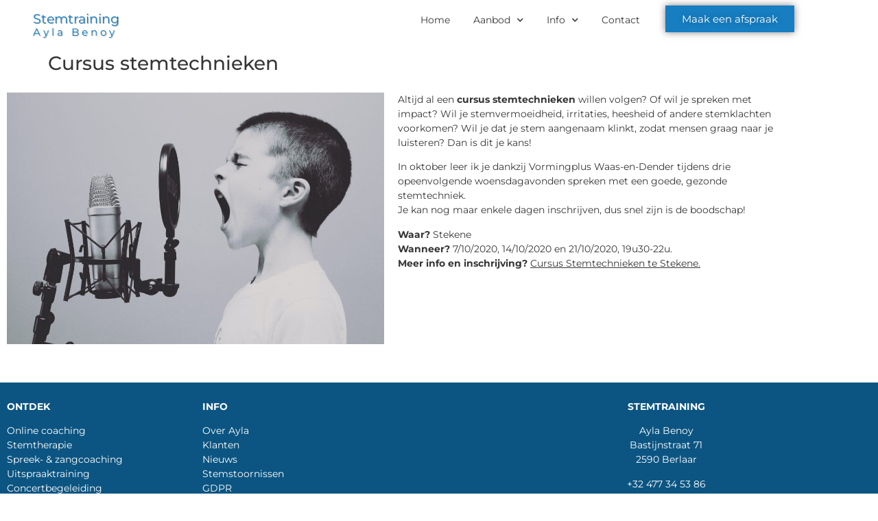

--- FILE ---
content_type: text/html; charset=UTF-8
request_url: https://stemtraining.be/cursus-stemtechnieken/
body_size: 7326
content:
<!doctype html><html lang="nl-BE"><head><meta charset="UTF-8"><meta name="viewport" content="width=device-width, initial-scale=1"><link rel="profile" href="https://gmpg.org/xfn/11"><meta name='robots' content='index, follow, max-image-preview:large, max-snippet:-1, max-video-preview:-1' /><title>Cursus stemtechnieken - Stemtraining</title><link rel="canonical" href="https://stemtraining.be/cursus-stemtechnieken/" /><meta property="og:locale" content="nl_BE" /><meta property="og:type" content="article" /><meta property="og:title" content="Cursus stemtechnieken - Stemtraining" /><meta property="og:description" content="Altijd al een cursus stemtechnieken willen volgen? Of wil je spreken met impact? Wil je stemvermoeidheid, irritaties, heesheid of andere stemklachten voorkomen? Wil je dat je stem aangenaam klinkt, zodat mensen graag naar je luisteren? Dan is dit je kans! In oktober leer ik je dankzij Vormingplus Waas-en-Dender tijdens drie opeenvolgende woensdagavonden spreken met een [&hellip;]" /><meta property="og:url" content="https://stemtraining.be/cursus-stemtechnieken/" /><meta property="og:site_name" content="Stemtraining" /><meta property="article:publisher" content="https://www.facebook.com/stemtrainingayla/" /><meta property="article:published_time" content="2020-09-23T15:15:19+00:00" /><meta property="article:modified_time" content="2020-09-23T15:16:58+00:00" /><meta property="og:image" content="https://stemtraining.be/wp-content/uploads/2020/06/Schreeuwende-jongen-scaled.jpg" /><meta property="og:image:width" content="2048" /><meta property="og:image:height" content="1365" /><meta property="og:image:type" content="image/jpeg" /><meta name="author" content="Ayla" /><meta name="twitter:card" content="summary_large_image" /><meta name="twitter:label1" content="Geschreven door" /><meta name="twitter:data1" content="Ayla" /> <script type="application/ld+json" class="yoast-schema-graph">{"@context":"https://schema.org","@graph":[{"@type":"Article","@id":"https://stemtraining.be/cursus-stemtechnieken/#article","isPartOf":{"@id":"https://stemtraining.be/cursus-stemtechnieken/"},"author":{"name":"Ayla","@id":"https://stemtraining.be/#/schema/person/aeb4826ff7202572dbc666525a7a598b"},"headline":"Cursus stemtechnieken","datePublished":"2020-09-23T15:15:19+00:00","dateModified":"2020-09-23T15:16:58+00:00","mainEntityOfPage":{"@id":"https://stemtraining.be/cursus-stemtechnieken/"},"wordCount":91,"publisher":{"@id":"https://stemtraining.be/#organization"},"image":{"@id":"https://stemtraining.be/cursus-stemtechnieken/#primaryimage"},"thumbnailUrl":"https://stemtraining.be/wp-content/uploads/2020/06/Schreeuwende-jongen-scaled.jpg","articleSection":["Uncategorized"],"inLanguage":"nl-BE"},{"@type":"WebPage","@id":"https://stemtraining.be/cursus-stemtechnieken/","url":"https://stemtraining.be/cursus-stemtechnieken/","name":"Cursus stemtechnieken - Stemtraining","isPartOf":{"@id":"https://stemtraining.be/#website"},"primaryImageOfPage":{"@id":"https://stemtraining.be/cursus-stemtechnieken/#primaryimage"},"image":{"@id":"https://stemtraining.be/cursus-stemtechnieken/#primaryimage"},"thumbnailUrl":"https://stemtraining.be/wp-content/uploads/2020/06/Schreeuwende-jongen-scaled.jpg","datePublished":"2020-09-23T15:15:19+00:00","dateModified":"2020-09-23T15:16:58+00:00","breadcrumb":{"@id":"https://stemtraining.be/cursus-stemtechnieken/#breadcrumb"},"inLanguage":"nl-BE","potentialAction":[{"@type":"ReadAction","target":["https://stemtraining.be/cursus-stemtechnieken/"]}]},{"@type":"ImageObject","inLanguage":"nl-BE","@id":"https://stemtraining.be/cursus-stemtechnieken/#primaryimage","url":"https://stemtraining.be/wp-content/uploads/2020/06/Schreeuwende-jongen-scaled.jpg","contentUrl":"https://stemtraining.be/wp-content/uploads/2020/06/Schreeuwende-jongen-scaled.jpg","width":2048,"height":1365},{"@type":"BreadcrumbList","@id":"https://stemtraining.be/cursus-stemtechnieken/#breadcrumb","itemListElement":[{"@type":"ListItem","position":1,"name":"Home","item":"https://stemtraining.be/"},{"@type":"ListItem","position":2,"name":"Nieuws","item":"https://stemtraining.be/nieuws/"},{"@type":"ListItem","position":3,"name":"Cursus stemtechnieken"}]},{"@type":"WebSite","@id":"https://stemtraining.be/#website","url":"https://stemtraining.be/","name":"Stemtraining","description":"Ayla Benoy","publisher":{"@id":"https://stemtraining.be/#organization"},"potentialAction":[{"@type":"SearchAction","target":{"@type":"EntryPoint","urlTemplate":"https://stemtraining.be/?s={search_term_string}"},"query-input":{"@type":"PropertyValueSpecification","valueRequired":true,"valueName":"search_term_string"}}],"inLanguage":"nl-BE"},{"@type":"Organization","@id":"https://stemtraining.be/#organization","name":"Stemtraining Ayla Benoy","url":"https://stemtraining.be/","logo":{"@type":"ImageObject","inLanguage":"nl-BE","@id":"https://stemtraining.be/#/schema/logo/image/","url":"https://stemtraining.be/wp-content/uploads/2019/12/cropped-michal-czyz-ALM7RNZuDH8-unsplash-1-scaled-1.jpg","contentUrl":"https://stemtraining.be/wp-content/uploads/2019/12/cropped-michal-czyz-ALM7RNZuDH8-unsplash-1-scaled-1.jpg","width":1242,"height":1093,"caption":"Stemtraining Ayla Benoy"},"image":{"@id":"https://stemtraining.be/#/schema/logo/image/"},"sameAs":["https://www.facebook.com/stemtrainingayla/"]},{"@type":"Person","@id":"https://stemtraining.be/#/schema/person/aeb4826ff7202572dbc666525a7a598b","name":"Ayla"}]}</script> <link rel="alternate" type="application/rss+xml" title="Stemtraining &raquo; feed" href="https://stemtraining.be/feed/" /><link rel="alternate" type="application/rss+xml" title="Stemtraining &raquo; reactiesfeed" href="https://stemtraining.be/comments/feed/" /><link rel="alternate" title="oEmbed (JSON)" type="application/json+oembed" href="https://stemtraining.be/wp-json/oembed/1.0/embed?url=https%3A%2F%2Fstemtraining.be%2Fcursus-stemtechnieken%2F&#038;lang=nl" /><link rel="alternate" title="oEmbed (XML)" type="text/xml+oembed" href="https://stemtraining.be/wp-json/oembed/1.0/embed?url=https%3A%2F%2Fstemtraining.be%2Fcursus-stemtechnieken%2F&#038;format=xml&#038;lang=nl" /><link data-optimized="2" rel="stylesheet" href="https://stemtraining.be/wp-content/litespeed/css/04b363959cc5cfb86b93b2ede41d3154.css?ver=26056" /> <script src="https://stemtraining.be/wp-includes/js/jquery/jquery.min.js?ver=3.7.1" id="jquery-core-js"></script> <link rel="https://api.w.org/" href="https://stemtraining.be/wp-json/" /><link rel="alternate" title="JSON" type="application/json" href="https://stemtraining.be/wp-json/wp/v2/posts/1508" /><link rel="EditURI" type="application/rsd+xml" title="RSD" href="https://stemtraining.be/xmlrpc.php?rsd" /><link rel='shortlink' href='https://stemtraining.be/?p=1508' /><meta name="generator" content="Elementor 3.34.1; features: additional_custom_breakpoints; settings: css_print_method-external, google_font-enabled, font_display-auto"><link rel="icon" href="https://stemtraining.be/wp-content/uploads/2019/12/cropped-michal-czyz-ALM7RNZuDH8-unsplash-scaled-1-32x32.jpg" sizes="32x32" /><link rel="icon" href="https://stemtraining.be/wp-content/uploads/2019/12/cropped-michal-czyz-ALM7RNZuDH8-unsplash-scaled-1-192x192.jpg" sizes="192x192" /><link rel="apple-touch-icon" href="https://stemtraining.be/wp-content/uploads/2019/12/cropped-michal-czyz-ALM7RNZuDH8-unsplash-scaled-1-180x180.jpg" /><meta name="msapplication-TileImage" content="https://stemtraining.be/wp-content/uploads/2019/12/cropped-michal-czyz-ALM7RNZuDH8-unsplash-scaled-1-270x270.jpg" /></head><body class="wp-singular post-template-default single single-post postid-1508 single-format-standard wp-custom-logo wp-embed-responsive wp-theme-hello-elementor hello-elementor-default elementor-default elementor-kit-304 elementor-page elementor-page-1508"><a class="skip-link screen-reader-text" href="#content">Spring naar de inhoud</a><header data-elementor-type="header" data-elementor-id="41" class="elementor elementor-41 elementor-location-header" data-elementor-post-type="elementor_library"><section class="elementor-section elementor-top-section elementor-element elementor-element-0520661 elementor-section-boxed elementor-section-height-default elementor-section-height-default" data-id="0520661" data-element_type="section" data-settings="{&quot;background_background&quot;:&quot;classic&quot;,&quot;sticky&quot;:&quot;top&quot;,&quot;sticky_on&quot;:[&quot;desktop&quot;,&quot;tablet&quot;,&quot;mobile&quot;],&quot;sticky_offset&quot;:0,&quot;sticky_effects_offset&quot;:0,&quot;sticky_anchor_link_offset&quot;:0}"><div class="elementor-container elementor-column-gap-default"><div class="elementor-column elementor-col-50 elementor-top-column elementor-element elementor-element-8b5beea" data-id="8b5beea" data-element_type="column"><div class="elementor-widget-wrap elementor-element-populated"><div class="elementor-element elementor-element-8e5ac73 elementor-widget elementor-widget-theme-site-title elementor-widget-heading" data-id="8e5ac73" data-element_type="widget" data-widget_type="theme-site-title.default"><div class="elementor-widget-container"><h1 class="elementor-heading-title elementor-size-medium"><a href="https://stemtraining.be">Stemtraining</a></h1></div></div><div class="elementor-element elementor-element-b343f25 elementor-widget elementor-widget-heading" data-id="b343f25" data-element_type="widget" data-widget_type="heading.default"><div class="elementor-widget-container">
<span class="elementor-heading-title elementor-size-small">Ayla Benoy</span></div></div></div></div><div class="elementor-column elementor-col-50 elementor-top-column elementor-element elementor-element-91efed5" data-id="91efed5" data-element_type="column"><div class="elementor-widget-wrap elementor-element-populated"><div class="elementor-element elementor-element-1a16a67 elementor-nav-menu__align-end elementor-nav-menu--dropdown-mobile elementor-nav-menu--stretch elementor-widget__width-auto elementor-nav-menu__text-align-aside elementor-nav-menu--toggle elementor-nav-menu--burger elementor-widget elementor-widget-nav-menu" data-id="1a16a67" data-element_type="widget" data-settings="{&quot;full_width&quot;:&quot;stretch&quot;,&quot;submenu_icon&quot;:{&quot;value&quot;:&quot;&lt;i class=\&quot;fas fa-chevron-down\&quot; aria-hidden=\&quot;true\&quot;&gt;&lt;\/i&gt;&quot;,&quot;library&quot;:&quot;fa-solid&quot;},&quot;layout&quot;:&quot;horizontal&quot;,&quot;toggle&quot;:&quot;burger&quot;}" data-widget_type="nav-menu.default"><div class="elementor-widget-container"><nav aria-label="Menu" class="elementor-nav-menu--main elementor-nav-menu__container elementor-nav-menu--layout-horizontal e--pointer-none"><ul id="menu-1-1a16a67" class="elementor-nav-menu"><li class="menu-item menu-item-type-custom menu-item-object-custom menu-item-home menu-item-24"><a href="http://stemtraining.be/" class="elementor-item">Home</a></li><li class="menu-item menu-item-type-custom menu-item-object-custom menu-item-has-children menu-item-193"><a href="#" class="elementor-item elementor-item-anchor">Aanbod</a><ul class="sub-menu elementor-nav-menu--dropdown"><li class="menu-item menu-item-type-post_type menu-item-object-page menu-item-979"><a href="https://stemtraining.be/stemtherapie/" class="elementor-sub-item">Stemtherapie</a></li><li class="menu-item menu-item-type-post_type menu-item-object-page menu-item-978"><a href="https://stemtraining.be/spreek-zangcoaching/" class="elementor-sub-item">Spreek- &#038; zangcoaching</a></li><li class="menu-item menu-item-type-post_type menu-item-object-page menu-item-980"><a href="https://stemtraining.be/uitspraaktraining/" class="elementor-sub-item">Uitspraaktraining</a></li><li class="menu-item menu-item-type-post_type menu-item-object-page menu-item-26"><a href="https://stemtraining.be/concertbegeleiding/" class="elementor-sub-item">Concertbegeleiding</a></li><li class="menu-item menu-item-type-post_type menu-item-object-page menu-item-1128"><a href="https://stemtraining.be/workshops-screenings/" class="elementor-sub-item">Workshops &#038; screenings</a></li></ul></li><li class="menu-item menu-item-type-custom menu-item-object-custom menu-item-has-children menu-item-334"><a href="#" class="elementor-item elementor-item-anchor">Info</a><ul class="sub-menu elementor-nav-menu--dropdown"><li class="menu-item menu-item-type-post_type menu-item-object-page menu-item-982"><a href="https://stemtraining.be/over-ayla-benoy-stemcoach/" class="elementor-sub-item">Over Ayla</a></li><li class="menu-item menu-item-type-post_type menu-item-object-page menu-item-981"><a href="https://stemtraining.be/voor-wie/" class="elementor-sub-item">Voor wie</a></li><li class="menu-item menu-item-type-post_type menu-item-object-page menu-item-975"><a href="https://stemtraining.be/in-de-spotlights-nieuws-more/" class="elementor-sub-item">In de spotlights</a></li></ul></li><li class="menu-item menu-item-type-post_type menu-item-object-page menu-item-948"><a href="https://stemtraining.be/contact/" class="elementor-item">Contact</a></li></ul></nav><div class="elementor-menu-toggle" role="button" tabindex="0" aria-label="Menu Toggle" aria-expanded="false">
<i aria-hidden="true" role="presentation" class="elementor-menu-toggle__icon--open eicon-menu-bar"></i><i aria-hidden="true" role="presentation" class="elementor-menu-toggle__icon--close eicon-close"></i></div><nav class="elementor-nav-menu--dropdown elementor-nav-menu__container" aria-hidden="true"><ul id="menu-2-1a16a67" class="elementor-nav-menu"><li class="menu-item menu-item-type-custom menu-item-object-custom menu-item-home menu-item-24"><a href="http://stemtraining.be/" class="elementor-item" tabindex="-1">Home</a></li><li class="menu-item menu-item-type-custom menu-item-object-custom menu-item-has-children menu-item-193"><a href="#" class="elementor-item elementor-item-anchor" tabindex="-1">Aanbod</a><ul class="sub-menu elementor-nav-menu--dropdown"><li class="menu-item menu-item-type-post_type menu-item-object-page menu-item-979"><a href="https://stemtraining.be/stemtherapie/" class="elementor-sub-item" tabindex="-1">Stemtherapie</a></li><li class="menu-item menu-item-type-post_type menu-item-object-page menu-item-978"><a href="https://stemtraining.be/spreek-zangcoaching/" class="elementor-sub-item" tabindex="-1">Spreek- &#038; zangcoaching</a></li><li class="menu-item menu-item-type-post_type menu-item-object-page menu-item-980"><a href="https://stemtraining.be/uitspraaktraining/" class="elementor-sub-item" tabindex="-1">Uitspraaktraining</a></li><li class="menu-item menu-item-type-post_type menu-item-object-page menu-item-26"><a href="https://stemtraining.be/concertbegeleiding/" class="elementor-sub-item" tabindex="-1">Concertbegeleiding</a></li><li class="menu-item menu-item-type-post_type menu-item-object-page menu-item-1128"><a href="https://stemtraining.be/workshops-screenings/" class="elementor-sub-item" tabindex="-1">Workshops &#038; screenings</a></li></ul></li><li class="menu-item menu-item-type-custom menu-item-object-custom menu-item-has-children menu-item-334"><a href="#" class="elementor-item elementor-item-anchor" tabindex="-1">Info</a><ul class="sub-menu elementor-nav-menu--dropdown"><li class="menu-item menu-item-type-post_type menu-item-object-page menu-item-982"><a href="https://stemtraining.be/over-ayla-benoy-stemcoach/" class="elementor-sub-item" tabindex="-1">Over Ayla</a></li><li class="menu-item menu-item-type-post_type menu-item-object-page menu-item-981"><a href="https://stemtraining.be/voor-wie/" class="elementor-sub-item" tabindex="-1">Voor wie</a></li><li class="menu-item menu-item-type-post_type menu-item-object-page menu-item-975"><a href="https://stemtraining.be/in-de-spotlights-nieuws-more/" class="elementor-sub-item" tabindex="-1">In de spotlights</a></li></ul></li><li class="menu-item menu-item-type-post_type menu-item-object-page menu-item-948"><a href="https://stemtraining.be/contact/" class="elementor-item" tabindex="-1">Contact</a></li></ul></nav></div></div><div class="elementor-element elementor-element-64519d1 elementor-align-right elementor-widget__width-auto elementor-widget elementor-widget-button" data-id="64519d1" data-element_type="widget" data-widget_type="button.default"><div class="elementor-widget-container"><div class="elementor-button-wrapper">
<a class="elementor-button elementor-button-link elementor-size-sm" href="http://stemtraining.be/afspraakmaken/">
<span class="elementor-button-content-wrapper">
<span class="elementor-button-text">Maak een afspraak</span>
</span>
</a></div></div></div><div class="elementor-element elementor-element-ce76ca4 cpel-switcher--align-right elementor-hidden-desktop elementor-hidden-tablet elementor-hidden-phone cpel-switcher--layout-horizontal elementor-widget elementor-widget-polylang-language-switcher" data-id="ce76ca4" data-element_type="widget" data-widget_type="polylang-language-switcher.default"><div class="elementor-widget-container"><nav class="cpel-switcher__nav"><ul class="cpel-switcher__list"><li class="cpel-switcher__lang cpel-switcher__lang--active"><a lang="nl-BE" hreflang="nl-BE" href="https://stemtraining.be/cursus-stemtechnieken/"><span class="cpel-switcher__code">NL</span></a></li><li class="cpel-switcher__lang"><a lang="en-GB" hreflang="en-GB" href="https://stemtraining.be/en/home-2/"><span class="cpel-switcher__code">EN</span></a></li></ul></nav></div></div></div></div></div></section></header><main id="content" class="site-main post-1508 post type-post status-publish format-standard has-post-thumbnail hentry category-uncategorized"><div class="page-header"><h1 class="entry-title">Cursus stemtechnieken</h1></div><div class="page-content"><div data-elementor-type="wp-post" data-elementor-id="1508" class="elementor elementor-1508" data-elementor-post-type="post"><section class="elementor-section elementor-top-section elementor-element elementor-element-c2087fc elementor-section-boxed elementor-section-height-default elementor-section-height-default" data-id="c2087fc" data-element_type="section"><div class="elementor-container elementor-column-gap-default"><div class="elementor-column elementor-col-50 elementor-top-column elementor-element elementor-element-577de18" data-id="577de18" data-element_type="column"><div class="elementor-widget-wrap elementor-element-populated"><div class="elementor-element elementor-element-8818e6d elementor-widget elementor-widget-image" data-id="8818e6d" data-element_type="widget" data-widget_type="image.default"><div class="elementor-widget-container">
<img fetchpriority="high" decoding="async" width="800" height="534" src="https://stemtraining.be/wp-content/uploads/2020/06/Schreeuwende-jongen-1024x683.jpg" class="attachment-large size-large wp-image-891" alt="" srcset="https://stemtraining.be/wp-content/uploads/2020/06/Schreeuwende-jongen-1024x683.jpg 1024w, https://stemtraining.be/wp-content/uploads/2020/06/Schreeuwende-jongen-300x200.jpg 300w, https://stemtraining.be/wp-content/uploads/2020/06/Schreeuwende-jongen-768x512.jpg 768w, https://stemtraining.be/wp-content/uploads/2020/06/Schreeuwende-jongen-1536x1024.jpg 1536w, https://stemtraining.be/wp-content/uploads/2020/06/Schreeuwende-jongen-scaled.jpg 2048w" sizes="(max-width: 800px) 100vw, 800px" /></div></div><div class="elementor-element elementor-element-0feeca1 elementor-widget elementor-widget-spacer" data-id="0feeca1" data-element_type="widget" data-widget_type="spacer.default"><div class="elementor-widget-container"><div class="elementor-spacer"><div class="elementor-spacer-inner"></div></div></div></div></div></div><div class="elementor-column elementor-col-50 elementor-top-column elementor-element elementor-element-b51d184" data-id="b51d184" data-element_type="column"><div class="elementor-widget-wrap elementor-element-populated"><div class="elementor-element elementor-element-85a6537 elementor-widget elementor-widget-text-editor" data-id="85a6537" data-element_type="widget" data-widget_type="text-editor.default"><div class="elementor-widget-container"><p>Altijd al een <b>cursus stemtechnieken</b> willen volgen? Of wil je spreken met impact? Wil je stemvermoeidheid, irritaties, heesheid of andere stemklachten voorkomen? Wil je dat je stem aangenaam klinkt, zodat mensen graag naar je luisteren? Dan is dit je kans!</p><p>In oktober leer ik je dankzij Vormingplus Waas-en-Dender tijdens drie opeenvolgende woensdagavonden spreken met een goede, gezonde stemtechniek. <br />Je kan nog maar enkele dagen inschrijven, dus snel zijn is de boodschap!</p><p><b>Waar?</b> Stekene<br /><b>Wanneer?</b> 7/10/2020, 14/10/2020 en 21/10/2020, 19u30-22u.<br /><b>Meer info en inschrijving?</b> <span style="text-decoration-line: underline;"><a href="https://www.vormingpluswd.be/stemtechnieken-0" target="_blank" rel="noopener">Cursus Stemtechnieken te Stekene</a>.</span> </p><p> </p></div></div></div></div></div></section></div></div></main><footer data-elementor-type="footer" data-elementor-id="46" class="elementor elementor-46 elementor-location-footer" data-elementor-post-type="elementor_library"><section class="elementor-section elementor-top-section elementor-element elementor-element-75b7da2 elementor-section-boxed elementor-section-height-default elementor-section-height-default" data-id="75b7da2" data-element_type="section" data-settings="{&quot;background_background&quot;:&quot;classic&quot;}"><div class="elementor-container elementor-column-gap-default"><div class="elementor-column elementor-col-25 elementor-top-column elementor-element elementor-element-c056621 elementor-hidden-phone" data-id="c056621" data-element_type="column"><div class="elementor-widget-wrap elementor-element-populated"><div class="elementor-element elementor-element-3ed6d9f elementor-widget elementor-widget-text-editor" data-id="3ed6d9f" data-element_type="widget" data-widget_type="text-editor.default"><div class="elementor-widget-container"><p><b>ONTDEK</b></p><p><span style="color: #ffffff;"><a style="color: #ffffff;" href="http://stemtraining.be/online-coaching/">Online coaching</a></span><br /><span style="color: #ffffff;"><a style="color: #ffffff;" href="http://stemtraining.be/stemtherapie/">Stemtherapie</a></span><br /><span style="color: #ffffff;"><a style="color: #ffffff;" href="http://stemtraining.be/spreek-zangcoaching/">Spreek- &amp; zangcoaching</a></span><br /><span style="color: #ffffff;"><a style="color: #ffffff;" href="http://stemtraining.be/uitspraaktraining/">Uitspraaktraining</a></span><br /><span style="color: #ffffff;"><a style="color: #ffffff;" href="http://stemtraining.be/concertbegeleiding/">Concertbegeleiding</a></span><br /><span style="color: #ffffff;"><a style="color: #ffffff;" href="http://stemtraining.be/workshops-screenings/">Workshops</a></span><br /><span style="color: #ffffff;"><a style="color: #ffffff;" href="http://stemtraining.be/workshops-screenings/">Screenings</a></span></p></div></div></div></div><div class="elementor-column elementor-col-25 elementor-top-column elementor-element elementor-element-78c76a0 elementor-hidden-phone" data-id="78c76a0" data-element_type="column"><div class="elementor-widget-wrap elementor-element-populated"><div class="elementor-element elementor-element-458dde7 elementor-widget elementor-widget-text-editor" data-id="458dde7" data-element_type="widget" data-widget_type="text-editor.default"><div class="elementor-widget-container"><p><b>INFO</b></p><p><span style="color: #ffffff;"><a style="color: #ffffff;" href="http://stemtraining.be/over-ayla/">Over Ayla</a></span><br /><span style="color: #ffffff;"><a style="color: #ffffff;" href="http://stemtraining.be/voor-wie/">Klanten</a></span><br /><span style="color: #ffffff;"><a style="color: #ffffff;" href="http://stemtraining.be/nieuws/">Nieuws</a></span><br /><span style="color: #ffffff;"><a style="color: #ffffff;" href="http://stemtraining.be/stemstoornissen/">Stemstoornissen</a></span><br /><a href="http://stemtraining.be/privacy-policy/"><span style="color: #ffffff;">GDPR</span></a><br /><a href="http://stemtraining.be/behandelovereenkomst/"><span style="color: #ffffff;">Algemene Voorwaarden</span></a></p></div></div></div></div><div class="elementor-column elementor-col-50 elementor-top-column elementor-element elementor-element-bc5814b" data-id="bc5814b" data-element_type="column"><div class="elementor-widget-wrap elementor-element-populated"><div class="elementor-element elementor-element-0d35f9a elementor-widget elementor-widget-text-editor" data-id="0d35f9a" data-element_type="widget" data-widget_type="text-editor.default"><div class="elementor-widget-container"><p><b>STEMTRAINING</b></p><p>Ayla Benoy<br>Bastijnstraat 71<br>2590 Berlaar</p><p><span style="color: #ffffff;"><a style="color: #ffffff;" href="tel:+32 477 34 53 86">+32 477 34 53 86</a></span><br><a href="mailto:ayla@stemtraining.be"><span style="color: #ffffff;">ayla@stemtraining.be</span></a></p><p>BTW BE 0560.787.880<br>BE80 7360 0962 3777</p></div></div></div></div></div></section><section class="elementor-section elementor-top-section elementor-element elementor-element-230ab31 elementor-section-boxed elementor-section-height-default elementor-section-height-default" data-id="230ab31" data-element_type="section" data-settings="{&quot;background_background&quot;:&quot;classic&quot;}"><div class="elementor-container elementor-column-gap-default"><div class="elementor-column elementor-col-100 elementor-top-column elementor-element elementor-element-df95ee2" data-id="df95ee2" data-element_type="column"><div class="elementor-widget-wrap elementor-element-populated"><div class="elementor-element elementor-element-7b58dee elementor-shape-circle elementor-grid-0 e-grid-align-center elementor-widget elementor-widget-social-icons" data-id="7b58dee" data-element_type="widget" data-widget_type="social-icons.default"><div class="elementor-widget-container"><div class="elementor-social-icons-wrapper elementor-grid" role="list">
<span class="elementor-grid-item" role="listitem">
<a class="elementor-icon elementor-social-icon elementor-social-icon-facebook elementor-repeater-item-8355093" href="https://www.facebook.com/stemtrainingayla/" target="_blank">
<span class="elementor-screen-only">Facebook</span>
<i aria-hidden="true" class="fab fa-facebook"></i>					</a>
</span>
<span class="elementor-grid-item" role="listitem">
<a class="elementor-icon elementor-social-icon elementor-social-icon-instagram elementor-repeater-item-eb3d0cc" target="_blank">
<span class="elementor-screen-only">Instagram</span>
<i aria-hidden="true" class="fab fa-instagram"></i>					</a>
</span>
<span class="elementor-grid-item" role="listitem">
<a class="elementor-icon elementor-social-icon elementor-social-icon-google-plus elementor-repeater-item-9966f76" href="https://goo.gl/maps/2uN4wCxzSMKtMbTD8" target="_blank">
<span class="elementor-screen-only">Google-plus</span>
<i aria-hidden="true" class="fab fa-google-plus"></i>					</a>
</span>
<span class="elementor-grid-item" role="listitem">
<a class="elementor-icon elementor-social-icon elementor-social-icon-linkedin elementor-repeater-item-8285ca6" href="https://be.linkedin.com/in/aylabenoy" target="_blank">
<span class="elementor-screen-only">Linkedin</span>
<i aria-hidden="true" class="fab fa-linkedin"></i>					</a>
</span>
<span class="elementor-grid-item" role="listitem">
<a class="elementor-icon elementor-social-icon elementor-social-icon-envelope elementor-repeater-item-d44c1ed" href="mailto:ayla@stemtraining.be" target="_blank">
<span class="elementor-screen-only">Envelope</span>
<i aria-hidden="true" class="fas fa-envelope"></i>					</a>
</span></div></div></div></div></div></div></section><section class="elementor-section elementor-top-section elementor-element elementor-element-b16d1b9 elementor-section-full_width elementor-section-content-middle elementor-section-height-default elementor-section-height-default" data-id="b16d1b9" data-element_type="section" data-settings="{&quot;background_background&quot;:&quot;classic&quot;}"><div class="elementor-container elementor-column-gap-default"><div class="elementor-column elementor-col-33 elementor-top-column elementor-element elementor-element-2b1ecfd" data-id="2b1ecfd" data-element_type="column"><div class="elementor-widget-wrap"></div></div><div class="elementor-column elementor-col-33 elementor-top-column elementor-element elementor-element-47a4e6b" data-id="47a4e6b" data-element_type="column"><div class="elementor-widget-wrap elementor-element-populated"><div class="elementor-element elementor-element-c14cac7 elementor-widget elementor-widget-text-editor" data-id="c14cac7" data-element_type="widget" data-widget_type="text-editor.default"><div class="elementor-widget-container"><p>© 2020 Ayla Benoy. Alle rechten voorbehouden.</p></div></div><div class="elementor-element elementor-element-c2be0a5 elementor-widget elementor-widget-text-editor" data-id="c2be0a5" data-element_type="widget" data-widget_type="text-editor.default"><div class="elementor-widget-container"><p><span style="font-size: 0.8em;"><a style="color: inherit;" href="https://arqu.be" target="_blank" rel="noopener">Webdesign door arqu.be</a></span></p></div></div></div></div><div class="elementor-column elementor-col-33 elementor-top-column elementor-element elementor-element-359ac5f" data-id="359ac5f" data-element_type="column" data-settings="{&quot;background_background&quot;:&quot;classic&quot;}"><div class="elementor-widget-wrap"></div></div></div></section></footer> <script type="speculationrules">{"prefetch":[{"source":"document","where":{"and":[{"href_matches":"/*"},{"not":{"href_matches":["/wp-*.php","/wp-admin/*","/wp-content/uploads/*","/wp-content/*","/wp-content/plugins/*","/wp-content/themes/hello-elementor/*","/*\\?(.+)"]}},{"not":{"selector_matches":"a[rel~=\"nofollow\"]"}},{"not":{"selector_matches":".no-prefetch, .no-prefetch a"}}]},"eagerness":"conservative"}]}</script> <script data-optimized="1" src="https://stemtraining.be/wp-content/litespeed/js/85731f6a0303a58013a9e646935df79c.js?ver=26056"></script></body></html>
<!-- Page optimized by LiteSpeed Cache @2026-01-18 10:35:55 -->

<!-- Page cached by LiteSpeed Cache 7.7 on 2026-01-18 10:35:54 -->